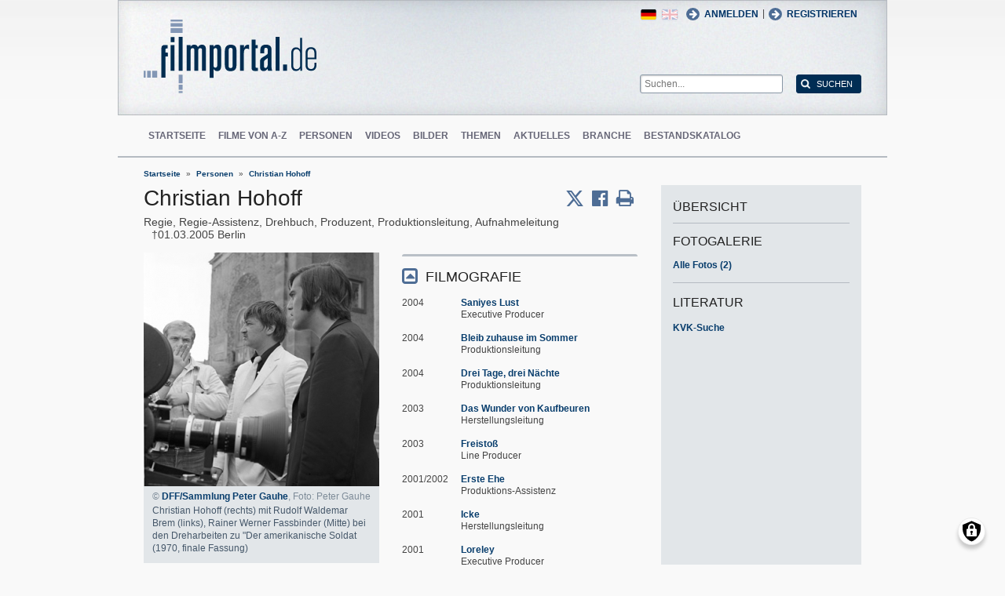

--- FILE ---
content_type: text/html; charset=UTF-8
request_url: https://www.filmportal.de/person/christian-hohoff_a2cd1412366140b281b0d820b1878618
body_size: 11621
content:
<!DOCTYPE html>
<html lang="de" dir="ltr">
  <head>
    <meta charset="utf-8" />
<noscript><style>form.antibot * :not(.antibot-message) { display: none !important; }</style>
</noscript><script>var _paq = _paq || [];(function(){var u=(("https:" == document.location.protocol) ? "https://piwik.werk21system.de/piwik/" : "https://piwik.werk21system.de/piwik/");_paq.push(["setSiteId", "190"]);_paq.push(["setTrackerUrl", u+"matomo.php"]);_paq.push(["setDoNotTrack", 1]);_paq.push(["disableCookies"]);if (!window.matomo_search_results_active) {_paq.push(["trackPageView"]);}_paq.push(["setIgnoreClasses", ["no-tracking","colorbox"]]);_paq.push(["enableLinkTracking"]);var d=document,g=d.createElement("script"),s=d.getElementsByTagName("script")[0];g.type="text/javascript";g.defer=true;g.async=true;g.src="/sites/default/files/matomo/matomo.js?t7iz4s";s.parentNode.insertBefore(g,s);})();</script>
<meta name="description" content="filmportal.de - die f&#252;hrende Plattform f&#252;r umfassende und zuverl&#228;ssige Informationen zu allen deutschen Kinofilmen - von den Anf&#228;ngen bis heute. filmportal.de - a leading platform for comprehensive, certified and reliable information on all German cinama films from their beginnings to the present day." />
<meta name="Generator" content="Drupal 10 (https://www.drupal.org)" />
<meta name="viewport" content="width=device-width, initial-scale=1" />
<link rel="icon" href="/themes/custom/filmportal/favicon.ico" type="image/vnd.microsoft.icon" />
<link rel="alternate" hreflang="en" href="https://www.filmportal.de/en/person/christian-hohoff_f30e9458e2654636e03053d50b375b89" />
<link rel="alternate" hreflang="de" href="https://www.filmportal.de/person/christian-hohoff_a2cd1412366140b281b0d820b1878618" />
<link rel="canonical" href="https://www.filmportal.de/person/christian-hohoff_a2cd1412366140b281b0d820b1878618" />
<link rel="shortlink" href="https://www.filmportal.de/node/217119" />

    <title>Christian Hohoff | filmportal.de</title>
    <link rel="stylesheet" media="all" href="/sites/default/files/css/css_fLYkfyRNmOBlXpmnGjIBNq0tlpi0leQ1SeJnZPhrT5k.css?delta=0&amp;language=de&amp;theme=filmportal&amp;include=eJxNjFEOwjAMQy9U1iNNoTUjLF1G0gLj9KBtTPxYz5b1EgmmTBbTDl29oiAkIfclnskPLnCnAR6SGmK2NpN0mUl02KZJrZDwGwGvKjyNv9New4WlzGqVZBPf7g229I17Sl9DZp3iQWEUMo1r_vNJHzDjjOCLV5RN9WA8Pa7ZFc1N8AEHxFSS" />
<link rel="stylesheet" media="all" href="/sites/default/files/css/css_xOl50woLpW6E6aFXw75OHZcWxw2ou1itDTvWPmZse7M.css?delta=1&amp;language=de&amp;theme=filmportal&amp;include=eJxNjFEOwjAMQy9U1iNNoTUjLF1G0gLj9KBtTPxYz5b1EgmmTBbTDl29oiAkIfclnskPLnCnAR6SGmK2NpN0mUl02KZJrZDwGwGvKjyNv9New4WlzGqVZBPf7g229I17Sl9DZp3iQWEUMo1r_vNJHzDjjOCLV5RN9WA8Pa7ZFc1N8AEHxFSS" />

    <script src="/libraries/klaro/dist/klaro-no-translations-no-css.js?t7iz4s" defer id="klaro-js"></script>

  </head>
  <body class="path-node page-node-type-person">
        <a href="#main-content" class="visually-hidden focusable skip-link">
      Direkt zum Inhalt
    </a>
    
      <div class="dialog-off-canvas-main-canvas" data-off-canvas-main-canvas>
    
<div class="site-container">
  <header role="banner" class="site-header">
    <div class="layout-container">
      <div class="site-header--top">
        <span title="Toggle Menu" class="toggle-mobile-menu"></span>
        <div class="site-header--top-left"><div id="block-filmportal-branding" class="block block-system block-system-branding-block">
  
    
        <a href="/" rel="home" class="site-logo">
      <img src="/themes/custom/filmportal/logo.svg" alt="Startseite" />
    </a>
      </div>

</div>
        <div class="site-header--top-right"><nav role="navigation" aria-labelledby="block-benutzermenu-menu" id="block-benutzermenu" class="block block-menu navigation menu--account">
            
  <h2 class="visually-hidden" id="block-benutzermenu-menu">Benutzermen&#252;</h2>
  

        
                <ul class="menu menu--level-1">
                    <li class="menu-item">
        <a href="/user/login" data-drupal-link-system-path="user/login">Anmelden</a>
              </li>
        </ul>
  


  </nav>
<div id="block-loginandregisterformpopup" class="block block-login-popup block-login-register-form-popup">
  
    
      <div class="Login-Register-popup-link"><span><a href="/user/login" class="use-ajax login-popup-form" data-dialog-type="modal">Anmelden</a></span> | <span><a href="/user/register" class="use-ajax login-popup-form" data-dialog-type="modal">Registrieren</a></span></div>
  </div>
<div class="language-switcher-language-url block block-language block-language-blocklanguage-interface" id="block-sprachumschalter" role="navigation">
  
    
      <ul class="links"><li hreflang="en" data-drupal-link-system-path="node/217119" class="en"><a href="/en/person/christian-hohoff_f30e9458e2654636e03053d50b375b89" class="language-link" hreflang="en" data-drupal-link-system-path="node/217119">English</a></li><li hreflang="de" data-drupal-link-system-path="node/217119" class="de is-active" aria-current="page"><a href="/person/christian-hohoff_a2cd1412366140b281b0d820b1878618" class="language-link is-active" hreflang="de" data-drupal-link-system-path="node/217119" aria-current="page">German</a></li></ul>
  </div>
<div class="general-search-form block block-fp-search block-general-search-block" data-drupal-selector="general-search-form" id="block-generalsearchblock">
  
    
      <form action="/search" method="get" id="general-search-form" accept-charset="UTF-8">
  <div class="js-form-item form-item js-form-type-textfield form-type-textfield js-form-item-search-api-fulltext form-item-search-api-fulltext form-no-label">
        <input placeholder="Suchen..." data-drupal-selector="edit-search-api-fulltext" type="text" id="edit-search-api-fulltext" name="search_api_fulltext" value="" size="60" maxlength="128" class="form-text" />

        </div>
<input data-drupal-selector="edit-submit" type="submit" id="edit-submit" value="Suchen" class="button js-form-submit form-submit" />

</form>

  </div>

</div>
      </div>
      <div class="site-header--navigation">
        <nav role="navigation" aria-labelledby="block-mainnavigation-menu" id="block-mainnavigation" class="block block-menu navigation menu--main">
            
  <h2 class="visually-hidden" id="block-mainnavigation-menu">Main navigation</h2>
  

        
                <ul class="menu menu--level-1">
                    <li class="menu-item">
        <a href="/" data-drupal-link-system-path="&lt;front&gt;">Startseite</a>
              </li>
                <li class="menu-item">
        <a href="/movies" data-drupal-link-system-path="movies">Filme von A-Z</a>
              </li>
                <li class="menu-item">
        <a href="/people" data-drupal-link-system-path="people">Personen</a>
              </li>
                <li class="menu-item">
        <a href="/videos" data-drupal-link-system-path="videos">Videos</a>
              </li>
                <li class="menu-item">
        <a href="/image" data-drupal-link-system-path="image">Bilder</a>
              </li>
                <li class="menu-item">
        <a href="/topic" data-drupal-link-system-path="topic">Themen</a>
              </li>
                <li class="menu-item">
        <a href="/news" data-drupal-link-system-path="news">Aktuelles</a>
              </li>
                <li class="menu-item">
        <a href="/sector" data-drupal-link-system-path="sector">Branche</a>
              </li>
                <li class="menu-item">
        <a href="/institutionstock" data-drupal-link-system-path="institutionstock">Bestandskatalog</a>
              </li>
        </ul>
  


  </nav>


      </div>
    </div>
  </header>

      <div class="site-main--featured site-main--full-width">
      <div id="block-breadcrumbs" class="block block-system block-system-breadcrumb-block">
  
    
        <nav class="breadcrumb" role="navigation" aria-labelledby="system-breadcrumb">
    <h2 id="system-breadcrumb" class="visually-hidden">Breadcrumb</h2>
    <ol>
          <li>
                  <a href="/">Startseite</a>
              </li>
          <li>
                  <a href="/people">Personen</a>
              </li>
          <li>
                  <a href="/person/christian-hohoff_a2cd1412366140b281b0d820b1878618">Christian Hohoff</a>
              </li>
        </ol>
  </nav>

  </div>


    </div>
  
  <main role="main" class="site-main">
    <a id="main-content" tabindex="-1"></a>    <div class="site-main--content">
            <div data-drupal-messages-fallback class="hidden"></div>
<div id="block-mainpagecontent" class="block block-system block-system-main-block">
  
    
      <div class="panel-2col-stacked " >
  
  <div class="panel-panel content">
    
    
<div  class="header-with-social">
    
            <div class="field field--name-dynamic-block-fieldnode-share-print-email field--type-ds field--label-hidden field__item"><a class="mobile-button-social"></a>
<div class="item-list">
  <div class="header">Seite teilen <span class="close-btn"></span></div>
  <ul>
    <li class="first"><a target="blank" href="http://twitter.com/home/?status=https://www.filmportal.de/person/christian-hohoff_a2cd1412366140b281b0d820b1878618--Seite teilen" title="Share on X" class="service-links-twitter" rel="nofollow"><span>Twittern</span></a></li>
    <li><a target="blank" href="http://www.facebook.com/sharer.php?u=https://www.filmportal.de/person/christian-hohoff_a2cd1412366140b281b0d820b1878618&amp;t=Seite teilen" title="Share on Facebook." class="service-links-facebook" rel="nofollow"><span>Auf Facebook teilen</span></a></li>
    <li class="last"><a target="blank" href="/print/217119" class="print-link" title="Print this page"><span>Seite drucken</span></a></li>
  </ul>
</div></div>
      
            <div class="field field--name-node-title field--type-ds field--label-hidden field__item"><h1>
  Christian Hohoff
</h1>
</div>
      
  </div>
<div  class="person-meta">
    
            <div class="field field--name-person-generated-occupation field--type-ds field--label-hidden field__item">Regie, Regie-Assistenz, Drehbuch, Produzent, Produktionsleitung, Aufnahmeleitung</div>
            <span  class="field-death-date">
        
            <time datetime="2005-03-01T12:00:00Z" class="datetime">01.03.2005</time>

      
  
    </span>

      <span  class="field-death-city">
        
            Berlin
      
  
    </span>


  </div>
<div  class="person-info">
    
<div  class="person-info-left">
    
            <div class="field field--name-dynamic-block-fieldnode--person-person-gallery-teaser field--type-ds field--label-hidden field__item"><div class="views-element-container"><div class="view view-images view-id-images view-display-id-block_4 js-view-dom-id-36366f93221ff172ec832a25f8f05b5798374cf6fb406e674ed75abfaf7edd75">
  
    
      
      <div class="view-content">
          <div class="views-row"><div class="views-field views-field-field-image-file"><div class="field-content">  <img loading="lazy" src="/sites/default/files/styles/movie_teaser/public/image/2021-08/slg_gauhe_amer1_kd14_001.jpg?itok=h58h2UVz" width="300" height="298" alt="Christian Hohoff (rechts) mit Rudolf Waldemar Brem (links), Rainer Werner Fassbinder (Mitte) bei den Dreharbeiten zu &quot;Der amerikanische Soldat (1970, finale Fassung); &#169; DFF/Sammlung Peter Gauhe, Fotograf: Peter Gauhe" title="Christian Hohoff (rechts) mit Rudolf Waldemar Brem (links), Rainer Werner Fassbinder (Mitte) bei den Dreharbeiten zu &quot;Der amerikanische Soldat (1970, finale Fassung)" class="image-style-movie-teaser" />


</div></div><div class="views-field views-field-image-copyright-views-field"><span class="field-content"><p><p>&#169; <a href="https://www.dff.film/erkunden/archive/archiv-und-studienzentrum/" target="_blank" title="DFF - Deutsches Filminstitut &amp; Filmmuseum, Frankfurt am Main">DFF/Sammlung Peter Gauhe</a>, Foto: Peter Gauhe</p>
</p></span></div><div class="views-field views-field-image-copyright-views-field-1"><span class="field-content"><p><p>Christian Hohoff (rechts) mit Rudolf Waldemar Brem (links), Rainer Werner Fassbinder (Mitte) bei den Dreharbeiten zu "Der amerikanische Soldat (1970, finale Fassung)</p>
</p></span></div><div class="views-field views-field-edit-node"><span class="field-content"></span></div></div>

    </div>
  
          </div>
</div>
</div>
      
            <div class="field field--name-dynamic-block-fieldnode--person-gallery-link-block field--type-ds field--label-hidden field__item"><h2 class="pane-title">Fotogalerie</h2>
<a href="/node/217119/gallery" class="gallery-link">Alle Fotos (2)</a></div>
      
  </div>
<div  class="person-info-right">
    
<div  class="effect-bounceslide field-group-accordion-wrapper">

<h3  class="field-group-format-toggler accordion-item field-group-accordion-active">
  <a href="#">FILMOGRAFIE</a>
</h3>
<div  class="field-group-format-wrapper">
          <div  class="field--name-dynamic-block-fieldnode-person-person-filmography">
        
            <div class="views-element-container"><div class="view view-person view-id-person view-display-id-person_filmography js-view-dom-id-6f9b79993379aa4814315c6dd885db5af13f408e3749169bbf580a3d3f6d6a75">
  
    
      
      <div class="view-content">
          <div class="views-row"><div class="views-field views-field-field-movie-year-visible"><div class="field-content">2004</div></div><div class="views-field views-field-title"><span class="field-content"><a href="/film/saniyes-lust_61b0140b337d4cdfad9c2a01256b6ca2" hreflang="de">Saniyes Lust</a></span></div><div class="views-field views-field-movie-person-occupations"><span class="field-content"><div class="item-list"><ul><li>Executive Producer</li></ul></div></span></div></div>
    <div class="views-row"><div class="views-field views-field-field-movie-year-visible"><div class="field-content">2004</div></div><div class="views-field views-field-title"><span class="field-content"><a href="/film/bleib-zuhause-im-sommer_5b0a062765e34bfa800bd9eec2e093ee" hreflang="de">Bleib zuhause im Sommer</a></span></div><div class="views-field views-field-movie-person-occupations"><span class="field-content"><div class="item-list"><ul><li>Produktionsleitung</li></ul></div></span></div></div>
    <div class="views-row"><div class="views-field views-field-field-movie-year-visible"><div class="field-content">2004</div></div><div class="views-field views-field-title"><span class="field-content"><a href="/film/drei-tage-drei-naechte_bf63df37e17747dca5149a6038ce72d1" hreflang="de">Drei Tage, drei N&#228;chte</a></span></div><div class="views-field views-field-movie-person-occupations"><span class="field-content"><div class="item-list"><ul><li>Produktionsleitung</li></ul></div></span></div></div>
    <div class="views-row"><div class="views-field views-field-field-movie-year-visible"><div class="field-content">2003</div></div><div class="views-field views-field-title"><span class="field-content"><a href="/film/das-wunder-von-kaufbeuren_15e626467801463998d8d952b1a19cd9" hreflang="de">Das Wunder von Kaufbeuren</a></span></div><div class="views-field views-field-movie-person-occupations"><span class="field-content"><div class="item-list"><ul><li>Herstellungsleitung</li></ul></div></span></div></div>
    <div class="views-row"><div class="views-field views-field-field-movie-year-visible"><div class="field-content">2003</div></div><div class="views-field views-field-title"><span class="field-content"><a href="/film/freistoss_33cbb696c3c84af39b2e1c4c4a336bca" hreflang="de">Freisto&#223;</a></span></div><div class="views-field views-field-movie-person-occupations"><span class="field-content"><div class="item-list"><ul><li>Line Producer</li></ul></div></span></div></div>
    <div class="views-row"><div class="views-field views-field-field-movie-year-visible"><div class="field-content">2001/2002</div></div><div class="views-field views-field-title"><span class="field-content"><a href="/film/erste-ehe_d679384c58af4b23821251c904d318d6" hreflang="de">Erste Ehe</a></span></div><div class="views-field views-field-movie-person-occupations"><span class="field-content"><div class="item-list"><ul><li>Produktions-Assistenz</li></ul></div></span></div></div>
    <div class="views-row"><div class="views-field views-field-field-movie-year-visible"><div class="field-content">2001</div></div><div class="views-field views-field-title"><span class="field-content"><a href="/film/icke_1d5c892c66724029985e73cff43e2ff6" hreflang="de">Icke</a></span></div><div class="views-field views-field-movie-person-occupations"><span class="field-content"><div class="item-list"><ul><li>Herstellungsleitung</li></ul></div></span></div></div>
    <div class="views-row"><div class="views-field views-field-field-movie-year-visible"><div class="field-content">2001</div></div><div class="views-field views-field-title"><span class="field-content"><a href="/film/loreley_005ca62331b34f4ca048e38ab230aef7" hreflang="de">Loreley</a></span></div><div class="views-field views-field-movie-person-occupations"><span class="field-content"><div class="item-list"><ul><li>Executive Producer</li></ul></div></span></div></div>
    <div class="views-row"><div class="views-field views-field-field-movie-year-visible"><div class="field-content">2001</div></div><div class="views-field views-field-title"><span class="field-content"><a href="/film/nicole-und-jean_ae1e1068d1424ac29f8ea8d0c199334f" hreflang="de">Nicole und Jean</a></span></div><div class="views-field views-field-movie-person-occupations"><span class="field-content"><div class="item-list"><ul><li>Produzent</li></ul></div></span></div></div>
    <div class="views-row"><div class="views-field views-field-field-movie-year-visible"><div class="field-content">2000</div></div><div class="views-field views-field-title"><span class="field-content"><a href="/film/kehrwoche_787a280e8bc84f3e8e34116b33f28dfb" hreflang="de">Kehrwoche</a></span></div><div class="views-field views-field-movie-person-occupations"><span class="field-content"><div class="item-list"><ul><li>Produzent</li></ul></div></span></div></div>
    <div class="views-row"><div class="views-field views-field-field-movie-year-visible"><div class="field-content">2000</div></div><div class="views-field views-field-title"><span class="field-content"><a href="/film/das-haustier_4faad273872b41af8361ea76d99447f3" hreflang="de">Das Haustier</a></span></div><div class="views-field views-field-movie-person-occupations"><span class="field-content"><div class="item-list"><ul><li>Produktionsleitung</li></ul></div></span></div></div>
    <div class="views-row"><div class="views-field views-field-field-movie-year-visible"><div class="field-content">2000</div></div><div class="views-field views-field-title"><span class="field-content"><a href="/film/salamander_1669cc96127c4f9398f5ed5cc7af116d" hreflang="de">Salamander</a></span></div><div class="views-field views-field-movie-person-occupations"><span class="field-content"><div class="item-list"><ul><li>Herstellungsleitung</li></ul></div></span></div></div>
    <div class="views-row"><div class="views-field views-field-field-movie-year-visible"><div class="field-content">1999/2000</div></div><div class="views-field views-field-title"><span class="field-content"><a href="/film/hartes-brot_8984e705f2644af2884d2bb1504dfd4b" hreflang="de">Hartes Brot</a></span></div><div class="views-field views-field-movie-person-occupations"><span class="field-content"><div class="item-list"><ul><li>Produktionsleitung</li></ul></div></span></div></div>
    <div class="views-row"><div class="views-field views-field-field-movie-year-visible"><div class="field-content">1999</div></div><div class="views-field views-field-title"><span class="field-content"><a href="/film/downhill-city_5680034822154d458bf6ef016f8583b0" hreflang="de">Downhill City</a></span></div><div class="views-field views-field-movie-person-occupations"><span class="field-content"><div class="item-list"><ul><li>Co-Produzent</li></ul></div></span></div></div>
    <div class="views-row"><div class="views-field views-field-field-movie-year-visible"><div class="field-content">1999</div></div><div class="views-field views-field-title"><span class="field-content"><a href="/film/hund-mit-t_4960da113e8441159e114ed79be6076d" hreflang="de">Hund mit T</a></span></div><div class="views-field views-field-movie-person-occupations"><span class="field-content"><div class="item-list"><ul><li>Produktionsleitung</li></ul></div></span></div></div>
    <div class="views-row"><div class="views-field views-field-field-movie-year-visible"><div class="field-content">1998</div></div><div class="views-field views-field-title"><span class="field-content"><a href="/film/sin-ti_63da3d470d7743d2b55f6fbc2f700d26" hreflang="de">Sin Ti</a></span></div><div class="views-field views-field-movie-person-occupations"><span class="field-content"><div class="item-list"><ul><li>Produktionsleitung</li></ul></div></span></div></div>
    <div class="views-row"><div class="views-field views-field-field-movie-year-visible"><div class="field-content">1997/1998</div></div><div class="views-field views-field-title"><span class="field-content"><a href="/film/plus-minus-null_97e852fe12fd4927aee4702c0c9d00e7" hreflang="de">plus-minus null</a></span></div><div class="views-field views-field-movie-person-occupations"><span class="field-content"><div class="item-list"><ul><li>Produktionsleitung</li></ul></div></span></div></div>
    <div class="views-row"><div class="views-field views-field-field-movie-year-visible"><div class="field-content">1998</div></div><div class="views-field views-field-title"><span class="field-content"><a href="/film/schwarzes-wasser_6eeae0cefef7448e86e2d6e89901bdbc" hreflang="de">Schwarzes Wasser</a></span></div><div class="views-field views-field-movie-person-occupations"><span class="field-content"><div class="item-list"><ul><li>Herstellungsleitung</li></ul></div></span></div></div>
    <div class="views-row"><div class="views-field views-field-field-movie-year-visible"><div class="field-content">1996</div></div><div class="views-field views-field-title"><span class="field-content"><a href="/film/oh-mitternacht-oh-sonnenschein_f318e1aae9af433cad0691196da343d8" hreflang="de">Oh Mitternacht, oh Sonnenschein!</a></span></div><div class="views-field views-field-movie-person-occupations"><span class="field-content"><div class="item-list"><ul><li>Produktionsleitung</li></ul></div></span></div></div>
    <div class="views-row"><div class="views-field views-field-field-movie-year-visible"><div class="field-content">1996</div></div><div class="views-field views-field-title"><span class="field-content"><a href="/film/binningers-birne_57f8ddce368a405185501155b0cd073d" hreflang="de">Binningers Birne</a></span></div><div class="views-field views-field-movie-person-occupations"><span class="field-content"><div class="item-list"><ul><li>Herstellungsleitung</li></ul></div></span></div></div>
    <div class="views-row"><div class="views-field views-field-field-movie-year-visible"><div class="field-content">1995</div></div><div class="views-field views-field-title"><span class="field-content"><a href="/film/suedstern_ec1093aab9e0484188731874d093bf1f" hreflang="de">S&#252;dstern</a></span></div><div class="views-field views-field-movie-person-occupations"><span class="field-content"><div class="item-list"><ul><li>Produktionsleitung</li></ul></div></span></div></div>
    <div class="views-row"><div class="views-field views-field-field-movie-year-visible"><div class="field-content">1994/1995</div></div><div class="views-field views-field-title"><span class="field-content"><a href="/film/paul-iv_89522ea916e14d77b54c2728436ea659" hreflang="de">Paul IV</a></span></div><div class="views-field views-field-movie-person-occupations"><span class="field-content"><div class="item-list"><ul><li>Herstellungsleitung</li></ul></div></span></div></div>
    <div class="views-row"><div class="views-field views-field-field-movie-year-visible"><div class="field-content">1994/1995</div></div><div class="views-field views-field-title"><span class="field-content"><a href="/film/der-kampf-um-den-heiligen-baum_6969983dbed949dd9e1dbef94a2fb7c5" hreflang="de">Der Kampf um den heiligen Baum</a></span></div><div class="views-field views-field-movie-person-occupations"><span class="field-content"><div class="item-list"><ul><li>Produktionsleitung</li></ul></div></span></div></div>
    <div class="views-row"><div class="views-field views-field-field-movie-year-visible"><div class="field-content">1994</div></div><div class="views-field views-field-title"><span class="field-content"><a href="/film/verhaengnis_7ae047c695cd40ca8a85f3cb9966cc27" hreflang="de">Verh&#228;ngnis</a></span></div><div class="views-field views-field-movie-person-occupations"><span class="field-content"><div class="item-list"><ul><li>Produktionsleitung</li></ul></div></span></div></div>
    <div class="views-row"><div class="views-field views-field-field-movie-year-visible"><div class="field-content">1994</div></div><div class="views-field views-field-title"><span class="field-content"><a href="/film/vergangen-vergessen-vorueber_d4336d7265044f0eb28dd409ba4e464f" hreflang="de">Vergangen, vergessen, vor&#252;ber</a></span></div><div class="views-field views-field-movie-person-occupations"><span class="field-content"><div class="item-list"><ul><li>Produktionsleitung</li></ul></div></span></div></div>
    <div class="views-row"><div class="views-field views-field-field-movie-year-visible"><div class="field-content">1990-1992</div></div><div class="views-field views-field-title"><span class="field-content"><a href="/film/glueck-1_5215acb2f06d4b6fb9903a33de90a887" hreflang="de">Gl&#252;ck 1</a></span></div><div class="views-field views-field-movie-person-occupations"><span class="field-content"><div class="item-list"><ul><li>Supervision</li></ul></div></span></div></div>
    <div class="views-row"><div class="views-field views-field-field-movie-year-visible"><div class="field-content">1991</div></div><div class="views-field views-field-title"><span class="field-content"><a href="/film/warum-ich-mir-das-wort-fatalismus-nicht-merken-kann_3f74e9c4b5804cdcb547ca43bc215064" hreflang="de">Warum ich mir das Wort Fatalismus nicht merken kann</a></span></div><div class="views-field views-field-movie-person-occupations"><span class="field-content"><div class="item-list"><ul><li>Produktionsleitung</li></ul></div></span></div></div>
    <div class="views-row"><div class="views-field views-field-field-movie-year-visible"><div class="field-content">1991</div></div><div class="views-field views-field-title"><span class="field-content"><a href="/film/wheels-deals-toedliche-geschaefte_e91fcb5b540d49c898fa19cdb2991c90" hreflang="de">Wheels &amp; Deals. T&#246;dliche Gesch&#228;fte</a></span></div><div class="views-field views-field-movie-person-occupations"><span class="field-content"><div class="item-list"><ul><li>Produzent</li></ul></div></span></div></div>
    <div class="views-row"><div class="views-field views-field-field-movie-year-visible"><div class="field-content">1976/1983</div></div><div class="views-field views-field-title"><span class="field-content"><a href="/film/bolwieser-kinofassung_899e259f65ab44d1b3baec6c03c80389" hreflang="de">Bolwieser [Kinofassung]</a></span></div><div class="views-field views-field-movie-person-occupations"><span class="field-content"><div class="item-list"><ul><li>Regie-Assistenz</li></ul></div></span></div></div>
    <div class="views-row"><div class="views-field views-field-field-movie-year-visible"><div class="field-content">1980/1981</div></div><div class="views-field views-field-title"><span class="field-content"><a href="/film/marmor-stein-und-eisen-bricht_16c5eaf48a2c47e7b5eb09cc75a28ff5" hreflang="de">Marmor, Stein und Eisen bricht</a></span></div><div class="views-field views-field-movie-person-occupations"><span class="field-content"><div class="item-list"><ul><li>Produktionsleitung</li></ul></div></span></div></div>
    <div class="views-row"><div class="views-field views-field-field-movie-year-visible"><div class="field-content">1981</div></div><div class="views-field views-field-title"><span class="field-content"><a href="/film/wie-die-weltmeister_747e0e1d7d134a7c8481cb4c87a558fd" hreflang="de">Wie die Weltmeister</a></span></div><div class="views-field views-field-movie-person-occupations"><span class="field-content"><div class="item-list"><ul><li>Produktionsleitung</li></ul></div></span></div></div>
    <div class="views-row"><div class="views-field views-field-field-movie-year-visible"><div class="field-content">1980</div></div><div class="views-field views-field-title"><span class="field-content"><a href="/film/keiner-hat-das-pferd-gekuesst_caf25f10b51f40ebb41ce77b025fc89e" hreflang="de">Keiner hat das Pferd gek&#252;&#223;t</a></span></div><div class="views-field views-field-movie-person-occupations"><span class="field-content"><div class="item-list"><ul><li>Produktionsleitung</li></ul></div></span></div></div>
    <div class="views-row"><div class="views-field views-field-field-movie-year-visible"><div class="field-content">1980</div></div><div class="views-field views-field-title"><span class="field-content"><a href="/film/flitterwochen_16cbef0254954f2492f0239f5513e8e1" hreflang="de">Flitterwochen</a></span></div><div class="views-field views-field-movie-person-occupations"><span class="field-content"><div class="item-list"><ul><li>Produktionsleitung</li></ul></div></span></div></div>
    <div class="views-row"><div class="views-field views-field-field-movie-year-visible"><div class="field-content">1979</div></div><div class="views-field views-field-title"><span class="field-content"><a href="/film/arabische-naechte_63d24aae4bd54039a3678d19de2c4055" hreflang="de">Arabische N&#228;chte</a></span></div><div class="views-field views-field-movie-person-occupations"><span class="field-content"><div class="item-list"><ul><li>Produktionsleitung</li></ul></div></span></div></div>
    <div class="views-row"><div class="views-field views-field-field-movie-year-visible"><div class="field-content">1978/1979</div></div><div class="views-field views-field-title"><span class="field-content"><a href="/film/ein-komischer-heiliger_09d31f0247e24e9dbea1f8ab5e1e4e3f" hreflang="de">Ein komischer Heiliger</a></span></div><div class="views-field views-field-movie-person-occupations"><span class="field-content"><div class="item-list"><ul><li>Produktionsleitung</li></ul></div></span></div></div>
    <div class="views-row"><div class="views-field views-field-field-movie-year-visible"><div class="field-content">1977/1978</div></div><div class="views-field views-field-title"><span class="field-content"><a href="/film/spiel-der-verlierer_4c4f7b0cf05749ef9fd2cea62b943494" hreflang="de">Spiel der Verlierer</a></span></div><div class="views-field views-field-movie-person-occupations"><span class="field-content"><div class="item-list"><ul><li>Regie</li><li>Drehbuch</li><li>Produzent</li></ul></div></span></div></div>
    <div class="views-row"><div class="views-field views-field-field-movie-year-visible"><div class="field-content">1976/1977</div></div><div class="views-field views-field-title"><span class="field-content"><a href="/film/bolwieser_3ca6d3b6af8c4c0fbb630f6cac5f67f8" hreflang="de">Bolwieser</a></span></div><div class="views-field views-field-movie-person-occupations"><span class="field-content"><div class="item-list"><ul><li>Regie-Assistenz</li></ul></div></span></div></div>
    <div class="views-row"><div class="views-field views-field-field-movie-year-visible"><div class="field-content">1975/1976</div></div><div class="views-field views-field-title"><span class="field-content"><a href="/film/ich-will-doch-nur-dass-ihr-mich-liebt_5871380663d84bd3a7822cf98e2bf224" hreflang="de">Ich will doch nur, da&#223; ihr mich liebt</a></span></div><div class="views-field views-field-movie-person-occupations"><span class="field-content"><div class="item-list"><ul><li>Regie-Assistenz</li><li>Drehbuch-Mitarbeit</li></ul></div></span></div></div>
    <div class="views-row"><div class="views-field views-field-field-movie-year-visible"><div class="field-content">1976</div></div><div class="views-field views-field-title"><span class="field-content"><a href="/film/chinesisches-roulette_ec750693b7fb45aea925b840b8a197dc" hreflang="de">Chinesisches Roulette</a></span></div><div class="views-field views-field-movie-person-occupations"><span class="field-content"><div class="item-list"><ul><li>Produktionsleitung</li></ul></div></span></div></div>
    <div class="views-row"><div class="views-field views-field-field-movie-year-visible"><div class="field-content">1975/1976</div></div><div class="views-field views-field-title"><span class="field-content"><a href="/film/schatten-der-engel_fb723582397c4bb9a75bc86f6203bf46" hreflang="de">Schatten der Engel</a></span></div><div class="views-field views-field-movie-person-occupations"><span class="field-content"><div class="item-list"><ul><li>Produktionsleitung</li></ul></div></span></div></div>
    <div class="views-row"><div class="views-field views-field-field-movie-year-visible"><div class="field-content">1974</div></div><div class="views-field views-field-title"><span class="field-content"><a href="/film/wie-ein-vogel-auf-dem-draht_d803b6b4ad6548d2a791bc75df360a29" hreflang="de">Wie ein Vogel auf dem Draht</a></span></div><div class="views-field views-field-movie-person-occupations"><span class="field-content"><div class="item-list"><ul><li>Regie-Assistenz</li><li>Drehbuch</li></ul></div></span></div></div>
    <div class="views-row"><div class="views-field views-field-field-movie-year-visible"><div class="field-content">1975</div></div><div class="views-field views-field-title"><span class="field-content"><a href="/film/mutter-kuesters-fahrt-zum-himmel_75b63242a6124ee9bd015fdf006cb751" hreflang="de">Mutter K&#252;sters&#039; Fahrt zum Himmel</a></span></div><div class="views-field views-field-movie-person-occupations"><span class="field-content"><div class="item-list"><ul><li>Produktionsleitung</li></ul></div></span></div></div>
    <div class="views-row"><div class="views-field views-field-field-movie-year-visible"><div class="field-content">1974/1975</div></div><div class="views-field views-field-title"><span class="field-content"><a href="/film/faustrecht-der-freiheit_03711010bd3a4c23910799a9f088bb02" hreflang="de">Faustrecht der Freiheit</a></span></div><div class="views-field views-field-movie-person-occupations"><span class="field-content"><div class="item-list"><ul><li>Drehbuch-Mitarbeit</li><li>Produktionsleitung</li></ul></div></span></div></div>
    <div class="views-row"><div class="views-field views-field-field-movie-year-visible"><div class="field-content">1972-1974</div></div><div class="views-field views-field-title"><span class="field-content"><a href="/film/fontane-effi-briest_788a2bc3c3494445a62e9e03f93608c0" hreflang="de">Fontane Effi Briest</a></span></div><div class="views-field views-field-movie-person-occupations"><span class="field-content"><div class="item-list"><ul><li>Aufnahmeleitung</li></ul></div></span></div></div>
    <div class="views-row"><div class="views-field views-field-field-movie-year-visible"><div class="field-content">1973/1974</div></div><div class="views-field views-field-title"><span class="field-content"><a href="/film/martha_9bf41febf45a47e48df5f1e564427ec2" hreflang="de">Martha</a></span></div><div class="views-field views-field-movie-person-occupations"><span class="field-content"><div class="item-list"><ul><li>Aufnahmeleitung</li></ul></div></span></div></div>
    <div class="views-row"><div class="views-field views-field-field-movie-year-visible"><div class="field-content">1973/1974</div></div><div class="views-field views-field-title"><span class="field-content"><a href="/film/angst-essen-seele-auf_473c7a6f625e4f92a913f1106e1c8c70" hreflang="de">Angst essen Seele auf</a></span></div><div class="views-field views-field-movie-person-occupations"><span class="field-content"><div class="item-list"><ul><li>Aufnahmeleitung</li></ul></div></span></div></div>
    <div class="views-row"><div class="views-field views-field-field-movie-year-visible"><div class="field-content">1972/1973</div></div><div class="views-field views-field-title"><span class="field-content"><a href="/film/die-zaertlichkeit-der-woelfe_74337bfcfd18415195790aa93e2a8709" hreflang="de">Die Z&#228;rtlichkeit der W&#246;lfe</a></span></div><div class="views-field views-field-movie-person-occupations"><span class="field-content"><div class="item-list"><ul><li>Aufnahmeleitung</li></ul></div></span></div></div>
    <div class="views-row"><div class="views-field views-field-field-movie-year-visible"><div class="field-content">1971</div></div><div class="views-field views-field-title"><span class="field-content"><a href="/film/haendler-der-vier-jahreszeiten_28038fc3170a45a2829716a55bd709f4" hreflang="de">H&#228;ndler der vier Jahreszeiten</a></span></div><div class="views-field views-field-movie-person-occupations"><span class="field-content"><div class="item-list"><ul><li>Aufnahmeleitung</li></ul></div></span></div></div>
    <div class="views-row"><div class="views-field views-field-field-movie-year-visible"><div class="field-content">1970/1971</div></div><div class="views-field views-field-title"><span class="field-content"><a href="/film/warnung-vor-einer-heiligen-nutte_17fc1b5486a444c586d4a868513cb6b4" hreflang="de">Warnung vor einer heiligen Nutte</a></span></div><div class="views-field views-field-movie-person-occupations"><span class="field-content"><div class="item-list"><ul><li>Aufnahmeleitung</li></ul></div></span></div></div>
    <div class="views-row"><div class="views-field views-field-field-movie-year-visible"><div class="field-content">1970</div></div><div class="views-field views-field-title"><span class="field-content"><a href="/film/der-amerikanische-soldat_dd8edbbf64754f2484669eecf5fec6f8" hreflang="de">Der amerikanische Soldat</a></span></div><div class="views-field views-field-movie-person-occupations"><span class="field-content"><div class="item-list"><ul><li>Aufnahmeleitung</li></ul></div></span></div></div>
    <div class="views-row"><div class="views-field views-field-field-movie-year-visible"><div class="field-content">1970/1971</div></div><div class="views-field views-field-title"><span class="field-content"><a href="/film/rio-das-mortes_e04c197a80974b37a50cdd9ec1050fab" hreflang="de">Rio das Mortes</a></span></div><div class="views-field views-field-movie-person-occupations"><span class="field-content"><div class="item-list"><ul><li>Aufnahmeleitung</li></ul></div></span></div></div>
    <div class="views-row"><div class="views-field views-field-field-movie-year-visible"><div class="field-content">1969</div></div><div class="views-field views-field-title"><span class="field-content"><a href="/film/kuckucksei-im-gangsternest_bad422c674f346559ac6aba109492086" hreflang="de">Kuckucksei im Gangsternest</a></span></div><div class="views-field views-field-movie-person-occupations"><span class="field-content"><div class="item-list"><ul><li>Aufnahmeleitung</li></ul></div></span></div></div>
    <div class="views-row"><div class="views-field views-field-field-movie-year-visible"><div class="field-content">1969</div></div><div class="views-field views-field-title"><span class="field-content"><a href="/film/katzelmacher_f4b771b70ea845a3a1e3d8988db2ef58" hreflang="de">Katzelmacher</a></span></div><div class="views-field views-field-movie-person-occupations"><span class="field-content"><div class="item-list"><ul><li>Aufnahmeleitung</li></ul></div></span></div></div>
    <div class="views-row"><div class="views-field views-field-field-movie-year-visible"><div class="field-content">1969</div></div><div class="views-field views-field-title"><span class="field-content"><a href="/film/liebe-ist-kaelter-als-der-tod_907cd967da694c188140bf3df9b8e785" hreflang="de">Liebe ist k&#228;lter als der Tod</a></span></div><div class="views-field views-field-movie-person-occupations"><span class="field-content"><div class="item-list"><ul><li>Aufnahmeleitung</li></ul></div></span></div></div>
    <div class="views-row"><div class="views-field views-field-field-movie-year-visible"><div class="field-content">1969/1970</div></div><div class="views-field views-field-title"><span class="field-content"><a href="/film/warum-laeuft-herr-r-amok_3c43cbcd480840f5b24e8a21f26409f2" hreflang="de">Warum l&#228;uft Herr R. Amok?</a></span></div><div class="views-field views-field-movie-person-occupations"><span class="field-content"><div class="item-list"><ul><li>Aufnahmeleitung</li></ul></div></span></div></div>
    <div class="views-row"><div class="views-field views-field-field-movie-year-visible"><div class="field-content">1969/1970</div></div><div class="views-field views-field-title"><span class="field-content"><a href="/film/goetter-der-pest_b727bb074f6a4968841f5b220c09cf9d" hreflang="de">G&#246;tter der Pest</a></span></div><div class="views-field views-field-movie-person-occupations"><span class="field-content"><div class="item-list"><ul><li>Aufnahmeleitung</li></ul></div></span></div></div>

    </div>
  
      
          </div>
</div>

      
  
    </div>


</div>
</div>

  </div>
  </div>
  </div>

  <div class="panel-panel sidebar">
    
            <div class="field field--name-dynamic-block-fieldnode-overview-title field--type-ds field--label-hidden field__item"><h2 class="overview-link">&#220;bersicht</h2>
</div>
      
            <div class="field field--name-dynamic-block-fieldnode--person-bildergalerie-link-block field--type-ds field--label-hidden field__item"><h2 class="pane-title">Fotogalerie</h2>
<a href="/node/217119/gallery" class="gallery-link">Alle Fotos (2)</a></div>
            <div  class="panel-pane">
            <h3  class="field-label-above">Literatur</h3>
  
            <a href="https://kvk.bibliothek.kit.edu?kataloge=KOBV&amp;TI=Christian%20Hohoff&amp;autosubmit=" target="_blank">KVK-Suche</a>
      
  
    </div>


  </div>

  </div>


  </div>


    </div>

      </main>

  <footer role="contentinfo" class="site-footer">
    <div class="layout-container">
      
      <div class="site-footer--navigation">
          
                <ul class="menu menu--level-1">
                    <li class="menu-item">
        <a href="/seite/die-ziele-von-filmportalde" data-drupal-link-system-path="node/1169945">&#220;ber uns</a>
              </li>
                <li class="menu-item">
        <a href="/kontakt" data-drupal-link-system-path="contact/kontaktformular">Kontakt</a>
              </li>
                <li class="menu-item">
        <a href="/seite/faq" data-drupal-link-system-path="node/1169939">FAQ</a>
              </li>
                <li class="menu-item">
        <a href="/newsletter/archive" data-drupal-link-system-path="newsletter/archive">Newsletter</a>
              </li>
                <li class="menu-item">
        <a href="/seite/pressebereich" data-drupal-link-system-path="node/1169917">Presse</a>
              </li>
                <li class="menu-item">
        <a href="/sitemap" data-drupal-link-system-path="sitemap">Sitemap</a>
              </li>
                <li class="menu-item">
        <a href="/seite/datenschutzerklaerung" data-drupal-link-system-path="node/1169937">Datenschutz</a>
              </li>
                <li class="menu-item">
        <a href="/seite/impressum" data-drupal-link-system-path="node/1169935">Impressum</a>
              </li>
                <li class="menu-item">
        <a href="/feed/movies" data-drupal-link-system-path="feed/movies">RSS Filme</a>
              </li>
                <li class="menu-item">
        <a href="/feed/news" data-drupal-link-system-path="feed/news">RSS Nachrichten</a>
              </li>
        </ul>
  




      </div>
    </div>
  </footer>
</div>

<nav class="mobile-menu">
  <div class="mobile-menu-container">
    <span title="Close Menu" class="mobile-menu-close"></span>
    <div id="block-sitebranding-2" class="block block-system block-system-branding-block">
  
    
        <a href="/" rel="home" class="site-logo">
      <img src="/themes/custom/filmportal/logo.svg" alt="Startseite" />
    </a>
      </div>
<nav role="navigation" aria-labelledby="block-hauptnavigation-menu" id="block-hauptnavigation" class="block block-menu navigation menu--main">
            
  <h2 class="visually-hidden" id="block-hauptnavigation-menu">Hauptnavigation</h2>
  

        
                <ul class="menu menu--level-1">
                    <li class="menu-item">
        <a href="/" data-drupal-link-system-path="&lt;front&gt;">Startseite</a>
              </li>
                <li class="menu-item">
        <a href="/movies" data-drupal-link-system-path="movies">Filme von A-Z</a>
              </li>
                <li class="menu-item">
        <a href="/people" data-drupal-link-system-path="people">Personen</a>
              </li>
                <li class="menu-item">
        <a href="/videos" data-drupal-link-system-path="videos">Videos</a>
              </li>
                <li class="menu-item">
        <a href="/image" data-drupal-link-system-path="image">Bilder</a>
              </li>
                <li class="menu-item">
        <a href="/topic" data-drupal-link-system-path="topic">Themen</a>
              </li>
                <li class="menu-item">
        <a href="/news" data-drupal-link-system-path="news">Aktuelles</a>
              </li>
                <li class="menu-item">
        <a href="/sector" data-drupal-link-system-path="sector">Branche</a>
              </li>
                <li class="menu-item">
        <a href="/institutionstock" data-drupal-link-system-path="institutionstock">Bestandskatalog</a>
              </li>
        </ul>
  


  </nav>
<div id="block-loginandregisterformpopup-2" class="block block-login-popup block-login-register-form-popup">
  
    
      <div class="Login-Register-popup-link"><span><a href="/user/login" class="use-ajax login-popup-form" data-dialog-type="modal">Anmelden</a></span> | <span><a href="/user/register" class="use-ajax login-popup-form" data-dialog-type="modal">Registrieren</a></span></div>
  </div>
<div class="language-switcher-language-url block block-language block-language-blocklanguage-interface" id="block-languageswitcher" role="navigation">
  
    
      <ul class="links"><li hreflang="en" data-drupal-link-system-path="node/217119" class="en"><a href="/en/person/christian-hohoff_f30e9458e2654636e03053d50b375b89" class="language-link" hreflang="en" data-drupal-link-system-path="node/217119">English</a></li><li hreflang="de" data-drupal-link-system-path="node/217119" class="de is-active" aria-current="page"><a href="/person/christian-hohoff_a2cd1412366140b281b0d820b1878618" class="language-link is-active" hreflang="de" data-drupal-link-system-path="node/217119" aria-current="page">German</a></li></ul>
  </div>


  </div>
</nav>
<div class="menu-overlay"></div>


<!--  <:3  )~~  -->

  </div>

    
    <script type="application/json" data-drupal-selector="drupal-settings-json">{"path":{"baseUrl":"\/","pathPrefix":"","currentPath":"node\/217119","currentPathIsAdmin":false,"isFront":false,"currentLanguage":"de"},"pluralDelimiter":"\u0003","suppressDeprecationErrors":true,"ajaxPageState":{"libraries":"[base64]","theme":"filmportal","theme_token":null},"ajaxTrustedUrl":{"\/search":true},"klaro":{"config":{"elementId":"klaro","storageMethod":"cookie","cookieName":"klaro","cookieExpiresAfterDays":180,"cookieDomain":"","groupByPurpose":false,"acceptAll":true,"hideDeclineAll":false,"hideLearnMore":false,"learnMoreAsButton":true,"additionalClass":" hide-consent-dialog-title learn-more-as-button klaro-theme-filmportal","htmlTexts":false,"autoFocus":true,"privacyPolicy":"\/seite\/datenschutzerklaerung","lang":"de","services":[{"name":"cms","default":true,"title":"Funktional","description":"Speichern von Daten (z.B. Cookie f\u00fcr die Benutzersitzung) in Ihrem Browser (erforderlich f\u00fcr die Nutzung dieser Website).","purposes":["cms"],"callbackCode":"","cookies":[["^[SESS|SSESS]","",""]],"required":true,"optOut":false,"onlyOnce":false,"contextualConsentOnly":false,"contextualConsentText":"","wrapperIdentifier":[],"translations":{"de":{"title":"Funktional"}}},{"name":"klaro","default":true,"title":"Consent Manager","description":"Klaro! Cookie \u0026 Consent  speichert Ihren Einwilligungsstatus im Browser.","purposes":["cms"],"callbackCode":"","cookies":[["klaro","",""]],"required":true,"optOut":false,"onlyOnce":false,"contextualConsentOnly":false,"contextualConsentText":"","wrapperIdentifier":[],"translations":{"de":{"title":"Consent Manager"}}},{"name":"vimeo","default":false,"title":"Vimeo","description":"Vimeo ist eine Videoplattform von Vimeo, LLC (USA).","purposes":["external_content"],"callbackCode":"","cookies":[],"required":false,"optOut":false,"onlyOnce":false,"contextualConsentOnly":false,"contextualConsentText":"","wrapperIdentifier":[],"translations":{"de":{"title":"Vimeo"}}},{"name":"youtube","default":false,"title":"YouTube","description":"YouTube ist eine Online-Videoplattform, die zu Google geh\u00f6rt.","purposes":["external_content"],"callbackCode":"","cookies":[],"required":false,"optOut":false,"onlyOnce":false,"contextualConsentOnly":false,"contextualConsentText":"","wrapperIdentifier":[],"translations":{"de":{"title":"YouTube"}}}],"translations":{"de":{"consentModal":{"title":"Verwendung von personenbezogenen Daten und Cookies","description":"Bitte die Dienste und Anwendungen von Drittanbietern ausw\u00e4hlen, die wir nutzen m\u00f6chten.\r\n","privacyPolicy":{"name":"Datenschutzerkl\u00e4rung","text":"F\u00fcr weitere Informationen bitte unsere {privacyPolicy} lesen.\r\n"}},"consentNotice":{"title":"Use of personal data and cookies","changeDescription":"Es gab \u00c4nderungen seit dem letzten Besuch und die Einwilligungen m\u00fcssen aktualisiert werden.","description":"Wir verwenden Cookies und verarbeiten personenbezogene Daten f\u00fcr die folgenden Zwecke: {purposes}.\r\n","learnMore":"Anpassen","privacyPolicy":{"name":"Datenschutzerkl\u00e4rung"}},"ok":"Akzeptieren","save":"Speichern","decline":"Ablehnen","close":"Schlie\u00dfen","acceptAll":"Alle akzeptieren","acceptSelected":"Auswahl akzeptieren","service":{"disableAll":{"title":"Alle Dienste umschalten","description":"Diesen Schalter nutzen, um alle Dienste zu aktivieren\/deaktivieren."},"optOut":{"title":"(Opt-Out)","description":"Dieser Dienst wird standardm\u00e4\u00dfig geladen (Opt-out m\u00f6glich)."},"required":{"title":"(immer erforderlich)","description":"Dieser Dienst ist immer erforderlich."},"purposes":"Zweck","purpose":"Zweck"},"contextualConsent":{"acceptAlways":"Immer","acceptOnce":"Ja (einmalig)","description":"Von {title} bereitgestellten externen Inhalt laden?"},"poweredBy":"Realisiert mit Klaro!","purposeItem":{"service":"Dienst","services":"Dienste"},"privacyPolicy":{"name":"Datenschutzerkl\u00e4rung","text":"F\u00fcr weitere Informationen bitte unsere {privacyPolicy} lesen.\r\n"},"purposes":{"cms":{"title":"Funktional","description":""},"advertising":{"title":"Werbung und Marketing","description":""},"analytics":{"title":"Analysen","description":""},"livechat":{"title":"Live-Chat","description":""},"security":{"title":"Sicherheit","description":""},"styling":{"title":"Styling","description":""},"external_content":{"title":"Eingebettete externe Inhalte","description":""}}}},"showNoticeTitle":true,"styling":{"theme":["light"]}},"dialog_mode":"silent","show_toggle_button":true,"toggle_button_icon":null,"show_close_button":true,"exclude_urls":[],"disable_urls":[]},"matomo":{"disableCookies":true,"trackMailto":true},"data":{"extlink":{"extTarget":true,"extTargetAppendNewWindowLabel":"(\u00f6ffnet in einem neuen Fenster)","extTargetNoOverride":false,"extNofollow":false,"extTitleNoOverride":false,"extNoreferrer":false,"extFollowNoOverride":false,"extClass":"0","extLabel":"(Link ist extern)","extImgClass":false,"extSubdomains":false,"extExclude":"(.*\\.w21\\.it)|(filmportal\\.de)|(www\\.filmportal\\.de)","extInclude":"","extCssExclude":"","extCssInclude":"","extCssExplicit":"","extAlert":false,"extAlertText":"This link will take you to an external web site. We are not responsible for their content.","extHideIcons":false,"mailtoClass":"0","telClass":"","mailtoLabel":"(Link sendet E-Mail)","telLabel":"(link is a phone number)","extUseFontAwesome":false,"extIconPlacement":"append","extPreventOrphan":false,"extFaLinkClasses":"fa fa-external-link","extFaMailtoClasses":"fa fa-envelope-o","extAdditionalLinkClasses":"","extAdditionalMailtoClasses":"","extAdditionalTelClasses":"","extFaTelClasses":"fa fa-phone","whitelistedDomains":null,"extExcludeNoreferrer":""}},"field_group":{"html_element":{"mode":"full","context":"view","settings":{"label":"Person headers","classes":"header-with-social","id":"","element":"div","show_label":false,"label_element":"h3","attributes":"","effect":"none","speed":"fast"}},"accordion":{"mode":"full","context":"view","settings":{"classes":"","id":"","effect":"bounceslide"}},"accordion_item":{"mode":"full","context":"view","settings":{"classes":"","id":"","formatter":"open","description":""}}},"views":{"ajax_path":"\/views\/ajax","ajaxViews":{"views_dom_id:6f9b79993379aa4814315c6dd885db5af13f408e3749169bbf580a3d3f6d6a75":{"view_name":"person","view_display_id":"person_filmography","view_args":"217119","view_path":"\/node\/217119","view_base_path":"people\/born","view_dom_id":"6f9b79993379aa4814315c6dd885db5af13f408e3749169bbf580a3d3f6d6a75","pager_element":0}}},"user":{"uid":0,"permissionsHash":"623e9be8826aeba77845215ea2f8a11112d8a8e56eb417c95511f7fa890f57b8"}}</script>
<script src="/sites/default/files/js/js_6vl8Bf7euN2wy0D8iGIiSG6w28z1R0IcbTXEjxr0pVg.js?scope=footer&amp;delta=0&amp;language=de&amp;theme=filmportal&amp;include=eJw9jVEOgzAMQy8UNUdCWRtQRoqrUDaOP9SN_diy_SRnhHKJo4mnYuJYkjzlJD2727be0y_SbOplWgJHmyRnRDFsPCOq9K6R_t1Fem2ILs4P2ZVWlwAPpQtGBX-NXqbvnYeO7w-OHzlL"></script>

  </body>
</html>
